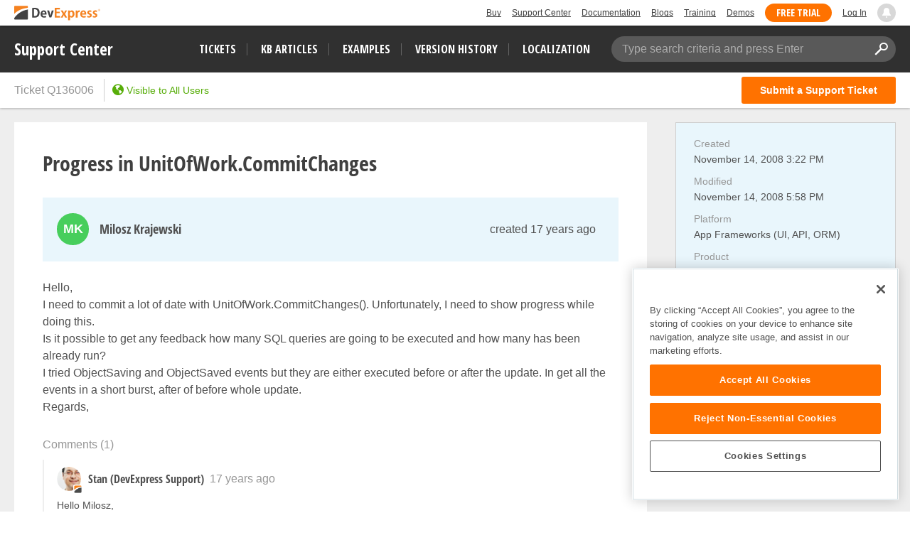

--- FILE ---
content_type: application/javascript; charset=UTF-8
request_url: https://supportcenter.devexpress.com/cdn-cgi/challenge-platform/scripts/jsd/main.js
body_size: 8222
content:
window._cf_chl_opt={AKGCx8:'b'};~function(e6,oH,oi,om,oE,og,oq,oC,oJ,e1){e6=I,function(T,o,ey,e5,e,W){for(ey={T:222,o:279,e:316,W:371,R:335,Q:232,B:416,V:354,x:395,G:241},e5=I,e=T();!![];)try{if(W=-parseInt(e5(ey.T))/1*(-parseInt(e5(ey.o))/2)+-parseInt(e5(ey.e))/3+-parseInt(e5(ey.W))/4*(parseInt(e5(ey.R))/5)+parseInt(e5(ey.Q))/6+parseInt(e5(ey.B))/7*(-parseInt(e5(ey.V))/8)+parseInt(e5(ey.x))/9+parseInt(e5(ey.G))/10,o===W)break;else e.push(e.shift())}catch(R){e.push(e.shift())}}(P,871291),oH=this||self,oi=oH[e6(324)],om={},om[e6(290)]='o',om[e6(292)]='s',om[e6(307)]='u',om[e6(403)]='z',om[e6(391)]='n',om[e6(246)]='I',om[e6(389)]='b',oE=om,oH[e6(388)]=function(T,o,W,R,ef,eA,eZ,eP,Q,V,x,G,N,L,h){if(ef={T:301,o:181,e:357,W:239,R:251,Q:304,B:378,V:364,x:414,G:417,N:417,l:283,L:410,b:261,d:286,h:408,n:268,s:373,k:235},eA={T:318,o:325,e:349,W:390,R:377,Q:200,B:286,V:204},eZ={T:215,o:421,e:311,W:315,R:178,Q:190,B:340,V:253},eP=e6,Q={'GRuiZ':eP(ef.T),'GismX':eP(ef.o),'PIAoG':function(s,D){return s(D)},'oeoOP':eP(ef.e),'ficvQ':function(s,D){return s(D)},'qNbTo':function(s,D){return s<D},'ihFMa':function(s,D){return s+D},'idNNX':function(s,D,M){return s(D,M)}},null===o||void 0===o)return R;for(V=Q[eP(ef.W)](oY,o),T[eP(ef.R)][eP(ef.Q)]&&(V=V[eP(ef.B)](T[eP(ef.R)][eP(ef.Q)](o))),V=T[eP(ef.V)][eP(ef.x)]&&T[eP(ef.G)]?T[eP(ef.V)][eP(ef.x)](new T[(eP(ef.N))](V)):function(s,eT,U,D){if(eT=eP,eT(eA.T)===Q[eT(eA.o)])return U=W[eT(eA.e)],R[eT(eA.W)](+Q[eT(eA.R)](Q,U.t));else{for(s[eT(eA.Q)](),D=0;D<s[eT(eA.B)];s[D+1]===s[D]?s[eT(eA.V)](D+1,1):D+=1);return s}}(V),x='nAsAaAb'.split('A'),x=x[eP(ef.l)][eP(ef.L)](x),G=0;Q[eP(ef.b)](G,V[eP(ef.d)]);N=V[G],L=oS(T,o,N),x(L)?(h=L==='s'&&!T[eP(ef.h)](o[N]),eP(ef.n)===Q[eP(ef.s)](W,N)?B(W+N,L):h||B(W+N,o[N])):Q[eP(ef.k)](B,W+N,L),G++);return R;function B(s,D,eI){eI=eP,eI(eZ.T)!==Q[eI(eZ.o)]?(Object[eI(eZ.e)][eI(eZ.W)][eI(eZ.R)](R,D)||(R[D]=[]),R[D][eI(eZ.Q)](s)):V[eI(eZ.B)](Q[eI(eZ.V)],W)}},og=e6(238)[e6(245)](';'),oq=og[e6(283)][e6(410)](og),oH[e6(229)]=function(o,W,W5,et,R,Q,B,V,x,G){for(W5={T:347,o:209,e:191,W:223,R:322,Q:347,B:286,V:209,x:286,G:199,N:190,l:337},et=e6,R={},R[et(W5.T)]=function(N,l){return N<l},R[et(W5.o)]=function(N,l){return N===l},R[et(W5.e)]=function(N,l){return N<l},R[et(W5.W)]=function(N,l){return N+l},Q=R,B=Object[et(W5.R)](W),V=0;Q[et(W5.Q)](V,B[et(W5.B)]);V++)if(x=B[V],Q[et(W5.V)]('f',x)&&(x='N'),o[x]){for(G=0;Q[et(W5.e)](G,W[B[V]][et(W5.x)]);-1===o[x][et(W5.G)](W[B[V]][G])&&(oq(W[B[V]][G])||o[x][et(W5.N)](Q[et(W5.W)]('o.',W[B[V]][G]))),G++);}else o[x]=W[B[V]][et(W5.l)](function(N){return'o.'+N})},oC=function(Wr,WJ,Wq,WY,WK,WE,ee,o,e,W,R){return Wr={T:198,o:218,e:406,W:391,R:376,Q:269,B:314},WJ={T:254,o:413,e:332,W:185,R:192,Q:298,B:244,V:302,x:234,G:252,N:245,l:405,L:352,b:234,d:182,h:350,n:220,s:182,k:366,D:284,M:190,a:372,U:405,F:277,O:234,y:328,X:366,H:396,i:234,m:353,E:328,K:193,S:296,Y:234,g:177,C:310,J:211,j:310,c:234,v:384,z:349,Z:254,A:413,f:185},Wq={T:286},WY={T:286,o:310,e:311,W:315,R:178,Q:327,B:178,V:315,x:178,G:367,N:381,l:405,L:275,b:190,d:190,h:284,n:321,s:231,k:190,D:381,M:321,a:242,U:281,F:234,O:234,y:193,X:192,H:311,i:299,m:248,E:282,K:406,S:258,Y:198,g:224,C:367,J:176,j:231,c:295,v:420,z:361,Z:190,A:293,f:297,P0:231,P1:236,P2:202,P3:271,P4:196,P5:219,P6:231,P7:396,P8:190,P9:302,PP:190,PI:296},WK={T:419,o:379},WE={T:419,o:310},ee=e6,o={'usSii':ee(Wr.T),'QUzzD':function(Q){return Q()},'gbVHS':function(Q,B){return Q+B},'YjNps':function(Q,B){return Q>B},'uWmZY':function(Q,B){return B==Q},'slMXU':function(Q,B){return Q-B},'KzyRM':function(Q,B){return Q<B},'wPSrq':function(Q,B){return Q|B},'ZoucQ':function(Q,B){return Q==B},'vLkAO':function(Q,B){return Q&B},'KKNFa':function(Q,B){return Q-B},'KbnDc':function(Q,B){return Q(B)},'NcpSN':function(Q,B){return B!==Q},'wrfuk':ee(Wr.o),'dEUqT':ee(Wr.e),'Uukmu':function(Q,B){return Q==B},'lIzsa':function(Q,B){return B|Q},'FmLpw':function(Q,B){return Q<<B},'KohIE':function(Q,B){return B==Q},'ivimB':function(Q,B){return Q-B},'OZmzO':function(Q,B){return Q<<B},'LyMRd':function(Q,B){return Q&B},'AVylm':function(Q,B){return Q(B)},'PmLDe':function(Q,B){return Q-B},'cXzPE':function(Q,B){return B&Q},'NHGtE':function(Q,B){return Q-B},'Alqxj':function(Q,B){return Q(B)},'OXIkc':ee(Wr.W),'aUyUE':ee(Wr.R),'IlaQs':function(Q,B){return Q*B},'uVAdL':function(Q,B){return B!=Q},'Gsbxg':function(Q,B){return B&Q},'QWSaS':function(Q,B){return Q(B)},'FcguP':function(Q,B){return Q(B)},'omnEZ':function(Q,B){return Q>B},'luvos':function(Q,B){return Q*B},'rWfeB':function(Q,B){return Q<B},'yOJII':function(Q,B){return B*Q},'SqOFg':function(Q,B){return Q+B},'DyGks':function(Q,B){return Q+B}},e=String[ee(Wr.Q)],W={'h':function(Q,eW,B,V){return eW=ee,B={},B[eW(WK.T)]=o[eW(WK.o)],V=B,Q==null?'':W.g(Q,6,function(x,eR){return eR=eW,V[eR(WE.T)][eR(WE.o)](x)})},'g':function(Q,B,V,WS,eQ,x,G,N,L,s,D,M,U,F,O,y,K,S,X,H,i){if(WS={T:258,o:310},eQ=ee,null==Q)return'';for(G={},N={},L='',s=2,D=3,M=2,U=[],F=0,O=0,y=0;y<Q[eQ(WY.T)];y+=1)if(X=Q[eQ(WY.o)](y),Object[eQ(WY.e)][eQ(WY.W)][eQ(WY.R)](G,X)||(G[X]=D++,N[X]=!0),H=o[eQ(WY.Q)](L,X),Object[eQ(WY.e)][eQ(WY.W)][eQ(WY.B)](G,H))L=H;else{if(Object[eQ(WY.e)][eQ(WY.V)][eQ(WY.x)](N,L)){if(o[eQ(WY.G)](256,L[eQ(WY.N)](0))){for(x=0;x<M;F<<=1,o[eQ(WY.l)](O,o[eQ(WY.L)](B,1))?(O=0,U[eQ(WY.b)](V(F)),F=0):O++,x++);for(i=L[eQ(WY.N)](0),x=0;8>x;F=F<<1|1&i,B-1==O?(O=0,U[eQ(WY.d)](V(F)),F=0):O++,i>>=1,x++);}else{for(i=1,x=0;o[eQ(WY.h)](x,M);F=o[eQ(WY.n)](F<<1,i),o[eQ(WY.s)](O,B-1)?(O=0,U[eQ(WY.k)](V(F)),F=0):O++,i=0,x++);for(i=L[eQ(WY.D)](0),x=0;16>x;F=o[eQ(WY.M)](F<<1,o[eQ(WY.a)](i,1)),O==o[eQ(WY.U)](B,1)?(O=0,U[eQ(WY.d)](V(F)),F=0):O++,i>>=1,x++);}s--,s==0&&(s=Math[eQ(WY.F)](2,M),M++),delete N[L]}else for(i=G[L],x=0;x<M;F=o[eQ(WY.n)](F<<1.54,1&i),B-1==O?(O=0,U[eQ(WY.b)](V(F)),F=0):O++,i>>=1,x++);L=(s--,s==0&&(s=Math[eQ(WY.O)](2,M),M++),G[H]=D++,o[eQ(WY.y)](String,X))}if(o[eQ(WY.X)]('',L)){if(Object[eQ(WY.H)][eQ(WY.V)][eQ(WY.B)](N,L)){if(eQ(WY.i)!==o[eQ(WY.m)]){if(256>L[eQ(WY.N)](0)){if(o[eQ(WY.E)]!==eQ(WY.K))return K={},K[eQ(WY.S)]=eQ(WY.Y),S=K,null==W?'':R.g(Q,6,function(Y,eB){return eB=eQ,S[eB(WS.T)][eB(WS.o)](Y)});else{for(x=0;x<M;F<<=1,o[eQ(WY.g)](O,B-1)?(O=0,U[eQ(WY.k)](o[eQ(WY.y)](V,F)),F=0):O++,x++);for(i=L[eQ(WY.D)](0),x=0;o[eQ(WY.C)](8,x);F=o[eQ(WY.J)](F<<1,i&1.43),o[eQ(WY.j)](O,B-1)?(O=0,U[eQ(WY.b)](V(F)),F=0):O++,i>>=1,x++);}}else{for(i=1,x=0;x<M;F=o[eQ(WY.c)](F,1)|i,o[eQ(WY.v)](O,o[eQ(WY.z)](B,1))?(O=0,U[eQ(WY.Z)](V(F)),F=0):O++,i=0,x++);for(i=L[eQ(WY.D)](0),x=0;16>x;F=o[eQ(WY.A)](F,1)|o[eQ(WY.f)](i,1),o[eQ(WY.P0)](O,B-1)?(O=0,U[eQ(WY.k)](o[eQ(WY.P1)](V,F)),F=0):O++,i>>=1,x++);}s--,0==s&&(s=Math[eQ(WY.F)](2,M),M++),delete N[L]}else W[eQ(WY.P2)]=R,o[eQ(WY.P3)](Q)}else for(i=G[L],x=0;o[eQ(WY.h)](x,M);F=F<<1|o[eQ(WY.a)](i,1),O==o[eQ(WY.P4)](B,1)?(O=0,U[eQ(WY.Z)](V(F)),F=0):O++,i>>=1,x++);s--,0==s&&M++}for(i=2,x=0;x<M;F=F<<1.42|o[eQ(WY.P5)](i,1),o[eQ(WY.P6)](O,o[eQ(WY.P7)](B,1))?(O=0,U[eQ(WY.P8)](o[eQ(WY.P9)](V,F)),F=0):O++,i>>=1,x++);for(;;)if(F<<=1,O==B-1){U[eQ(WY.PP)](V(F));break}else O++;return U[eQ(WY.PI)]('')},'j':function(Q,Wg,eV){return Wg={T:381},eV=ee,Q==null?'':Q==''?null:W.i(Q[eV(Wq.T)],32768,function(B,ex){return ex=eV,Q[ex(Wg.T)](B)})},'i':function(Q,B,V,eu,x,G,N,L,s,D,M,U,F,O,y,X,H,i,Y,J,j,z,Z,E,K,S){if(eu=ee,x={},x[eu(WJ.T)]=function(C,J){return J!==C},x[eu(WJ.o)]=o[eu(WJ.e)],x[eu(WJ.W)]=function(C,J){return C<J},G=x,o[eu(WJ.R)](eu(WJ.Q),eu(WJ.B))){for(N=[],L=4,s=4,D=3,M=[],O=o[eu(WJ.V)](V,0),y=B,X=1,U=0;3>U;N[U]=U,U+=1);for(H=0,i=Math[eu(WJ.x)](2,2),F=1;i!=F;)for(E=o[eu(WJ.G)][eu(WJ.N)]('|'),K=0;!![];){switch(E[K++]){case'0':F<<=1;continue;case'1':S=y&O;continue;case'2':o[eu(WJ.l)](0,y)&&(y=B,O=V(X++));continue;case'3':y>>=1;continue;case'4':H|=o[eu(WJ.L)](0<S?1:0,F);continue}break}switch(H){case 0:for(H=0,i=Math[eu(WJ.b)](2,8),F=1;o[eu(WJ.d)](F,i);S=o[eu(WJ.h)](O,y),y>>=1,y==0&&(y=B,O=o[eu(WJ.n)](V,X++)),H|=(0<S?1:0)*F,F<<=1);Y=e(H);break;case 1:for(H=0,i=Math[eu(WJ.b)](2,16),F=1;o[eu(WJ.s)](F,i);S=O&y,y>>=1,y==0&&(y=B,O=o[eu(WJ.k)](V,X++)),H|=(o[eu(WJ.D)](0,S)?1:0)*F,F<<=1);Y=o[eu(WJ.k)](e,H);break;case 2:return''}for(U=N[3]=Y,M[eu(WJ.M)](Y);;){if(o[eu(WJ.a)](X,Q))return'';for(H=0,i=Math[eu(WJ.b)](2,D),F=1;i!=F;S=O&y,y>>=1,o[eu(WJ.U)](0,y)&&(y=B,O=V(X++)),H|=o[eu(WJ.F)](0<S?1:0,F),F<<=1);switch(Y=H){case 0:for(H=0,i=Math[eu(WJ.O)](2,8),F=1;o[eu(WJ.d)](F,i);S=O&y,y>>=1,0==y&&(y=B,O=V(X++)),H|=(o[eu(WJ.y)](0,S)?1:0)*F,F<<=1);N[s++]=o[eu(WJ.X)](e,H),Y=o[eu(WJ.H)](s,1),L--;break;case 1:for(H=0,i=Math[eu(WJ.i)](2,16),F=1;o[eu(WJ.d)](F,i);S=y&O,y>>=1,y==0&&(y=B,O=V(X++)),H|=o[eu(WJ.m)](o[eu(WJ.E)](0,S)?1:0,F),F<<=1);N[s++]=o[eu(WJ.K)](e,H),Y=s-1,L--;break;case 2:return M[eu(WJ.S)]('')}if(L==0&&(L=Math[eu(WJ.Y)](2,D),D++),N[Y])Y=N[Y];else if(s===Y)Y=o[eu(WJ.g)](U,U[eu(WJ.C)](0));else return null;M[eu(WJ.M)](Y),N[s++]=o[eu(WJ.J)](U,Y[eu(WJ.j)](0)),L--,U=Y,L==0&&(L=Math[eu(WJ.c)](2,D),D++)}}else for(J=eu(WJ.v)[eu(WJ.N)]('|'),j=0;!![];){switch(J[j++]){case'0':return Z;case'1':z=o[eu(WJ.z)];continue;case'2':if(!z)return null;continue;case'3':Z=z.i;continue;case'4':if(G[eu(WJ.Z)](typeof Z,G[eu(WJ.A)])||G[eu(WJ.f)](Z,30))return null;continue}break}}},R={},R[ee(Wr.B)]=W.h,R}(),oJ=null,e1=e0(),e3();function I(T,t,o,e){return T=T-176,o=P(),e=o[T],e}function ov(R5,eb,T,o){if(R5={T:273,o:240,e:351,W:343,R:250,Q:365},eb=e6,T={'eHnwt':function(e,W){return W===e},'oCRVe':eb(R5.T),'Uuzry':function(e,W){return e(W)},'nRMlN':eb(R5.o)},o=oj(),T[eb(R5.e)](o,null))return;oJ=(oJ&&(T[eb(R5.W)]===T[eb(R5.W)]?clearTimeout(oJ):(T[eb(R5.e)](typeof R,T[eb(R5.R)])&&T[eb(R5.Q)](x,G),V())),setTimeout(function(){or()},o*1e3))}function e2(R,Q,RL,eU,B,V,x,G,N,l,L,b,d){if(RL={T:422,o:265,e:334,W:412,R:227,Q:349,B:387,V:317,x:317,G:342,N:394,l:385,L:276,b:303,d:362,h:179,n:288,s:216,k:272,D:184,M:184,a:186,U:186,F:360,O:394,y:360,X:319,H:394,i:392,m:266,E:197,K:207,S:331,Y:375,g:237,C:314},eU=e6,B={'KSLFL':function(h,n){return h(n)},'KrgFd':function(h,n){return h+n},'EoKUA':function(h,n){return h+n},'BCEOx':eU(RL.T),'iMIbv':eU(RL.o)},!B[eU(RL.e)](oz,0))return![];x=(V={},V[eU(RL.W)]=R,V[eU(RL.R)]=Q,V);try{G=oH[eU(RL.Q)],N=B[eU(RL.B)](B[eU(RL.V)](B[eU(RL.x)](eU(RL.G),oH[eU(RL.N)][eU(RL.l)])+eU(RL.L),G.r),B[eU(RL.b)]),l=new oH[(eU(RL.d))](),l[eU(RL.h)](B[eU(RL.n)],N),l[eU(RL.s)]=2500,l[eU(RL.k)]=function(){},L={},L[eU(RL.D)]=oH[eU(RL.N)][eU(RL.M)],L[eU(RL.a)]=oH[eU(RL.N)][eU(RL.U)],L[eU(RL.F)]=oH[eU(RL.O)][eU(RL.y)],L[eU(RL.X)]=oH[eU(RL.H)][eU(RL.i)],L[eU(RL.m)]=e1,b=L,d={},d[eU(RL.E)]=x,d[eU(RL.K)]=b,d[eU(RL.S)]=eU(RL.Y),l[eU(RL.g)](oC[eU(RL.C)](d))}catch(h){}}function op(W9,eo,W,R,Q,B,V,x){W=(W9={T:338,o:228,e:228,W:309,R:230,Q:249,B:183,V:259,x:339,G:247,N:374,l:260,L:308,b:214,d:264,h:221,n:305,s:203,k:423},eo=e6,{'pReEP':function(G,N){return G(N)},'krUjc':eo(W9.T),'BAcdU':function(G,N,l,L,b){return G(N,l,L,b)},'hNNww':function(G,N,l,L,b){return G(N,l,L,b)}});try{if(eo(W9.o)!==eo(W9.e))W[eo(W9.W)](x,W[eo(W9.R)]);else return R=oi[eo(W9.Q)](eo(W9.B)),R[eo(W9.V)]=eo(W9.x),R[eo(W9.G)]='-1',oi[eo(W9.N)][eo(W9.l)](R),Q=R[eo(W9.L)],B={},B=W[eo(W9.b)](pRIb1,Q,Q,'',B),B=W[eo(W9.d)](pRIb1,Q,Q[eo(W9.h)]||Q[eo(W9.n)],'n.',B),B=pRIb1(Q,R[eo(W9.s)],'d.',B),oi[eo(W9.N)][eo(W9.k)](R),V={},V.r=B,V.e=null,V}catch(N){return x={},x.r={},x.e=N,x}}function P(RU){return RU='luvos,qVero,31684QgsovP,postMessage,KKNFa,dEUqT,includes,KzyRM,fPRzk,length,randomUUID,iMIbv,FhCzh,object,stringify,string,OZmzO,http-code:,FmLpw,join,LyMRd,OubmQ,zsSIp,zuBBH,DOMContentLoaded,Alqxj,BCEOx,getOwnPropertyNames,navigator,OqMLu,undefined,contentWindow,pReEP,charAt,prototype,GjbPF,gRAAe,fwVHmr,hasOwnProperty,2963619Dgclhb,EoKUA,WnxpA,pkLOA2,MonBU,wPSrq,keys,error,document,oeoOP,status,gbVHS,rWfeB,cloudflare-invisible,parent,source,OXIkc,TJoZn,KSLFL,355bqZROm,toString,map,success,display: none,addEventListener,fUFql,/cdn-cgi/challenge-platform/h/,nRMlN,gpUTL,detail,VSbID,RGDRh,khHBY,__CF$cv$params,Gsbxg,eHnwt,IlaQs,yOJII,7629224jVYlaB,MgGin,[native code],qVgoD,FihcK,/jsd/oneshot/d251aa49a8a3/0.31293456041709383:1770128730:cTaoGqLs6aW6xGe8x8OJ-joeD-PI4dxzdfxW40-Zac8/,LRmiB4,ivimB,XMLHttpRequest,wWlCH,Array,Uuzry,FcguP,YjNps,log,BLsoH,OFPKE,50068bcSxvE,omnEZ,ihFMa,body,jsd,1|3|2|4|0,PIAoG,concat,usSii,readyState,charCodeAt,onload,XwLQW,1|2|3|4|0,AKGCx8,lgDlB,KrgFd,pRIb1,boolean,floor,number,aUjz8,now,_cf_chl_opt,871236SpJORb,NHGtE,loading,href,iFjSZ,ImnZJ,vmYEp,qWSiK,symbol,catch,uWmZY,DruSV,jvwnQ,isNaN,getPrototypeOf,bind,error on cf_chl_props,AdeF3,keUFn,from,JoWWz,7mTdleb,Set,Ojuda,zWHXZ,KohIE,GismX,/invisible/jsd,removeChild,lIzsa,SqOFg,call,open,hRgTv,QwtCR,uVAdL,iframe,CnwA5,ZiSnX,SSTpq3,location,ygGBy,api,push,gpBQW,NcpSN,KbnDc,event,FdLOn,PmLDe,errorInfoObject,6aUgtJsclZhRTOS2MGX$FBrNEIALPueKq+m7i-V850kzofdnpDv3C1xwH4j9WQyYb,indexOf,sort,yDyOp,onreadystatechange,contentDocument,splice,WkVSD,fxIbD,chctx,JjFub,kUfmG,xfljD,DyGks,hMfFg,sid,BAcdU,eTlep,timeout,BrTPP,KeDUH,cXzPE,QWSaS,clientInformation,34xDgKrS,qfphT,Uukmu,LvtXa,HjqBH,TYlZ6,Ghvtr,rxvNi8,krUjc,ZoucQ,9947094iuHxjC,xhr-error,pow,idNNX,AVylm,send,_cf_chl_opt;JJgc4;PJAn2;kJOnV9;IWJi4;OHeaY1;DqMg0;FKmRv9;LpvFx1;cAdz2;PqBHf2;nFZCC5;ddwW5;pRIb1;rxvNi8;RrrrA2;erHi9,ficvQ,OXSiN,14082430tAYUgO,vLkAO,random,OqwXj,split,bigint,tabIndex,wrfuk,createElement,oCRVe,Object,aUyUE,GRuiZ,HNPWi,onerror,jTiBK,YWAIF,Zjmdv,style,appendChild,qNbTo,ceDuT,Function,hNNww,POST,JBxy9,TBMLw,d.cookie,fromCharCode,isArray,QUzzD,ontimeout,function,rWOwc,slMXU,/b/ov1/0.31293456041709383:1770128730:cTaoGqLs6aW6xGe8x8OJ-joeD-PI4dxzdfxW40-Zac8/'.split(','),P=function(){return RU},P()}function of(T,o,RV,RB,RW,Ro,es,e,W,R,Q){RV={T:338,o:201,e:233,W:342,R:349,Q:368,B:394,V:362,x:179,G:265,N:312,l:210,L:210,b:358,d:394,h:385,n:359,s:189,k:216,D:272,M:382,a:255,U:208,F:187,O:398,y:398,X:189,H:237,i:314,m:291},RB={T:188,o:369,e:285,W:348,R:286,Q:199,B:190,V:337},RW={T:262,o:326,e:326,W:333,R:294,Q:326},Ro={T:216},es=e6,e={'TJoZn':es(RV.T),'BLsoH':es(RV.o),'khHBY':es(RV.e),'GjbPF':function(B,V){return B+V},'xfljD':function(B,V){return B+V},'FihcK':es(RV.W),'JjFub':function(B){return B()}},W=oH[es(RV.R)],console[es(RV.Q)](oH[es(RV.B)]),R=new oH[(es(RV.V))](),R[es(RV.x)](es(RV.G),e[es(RV.N)](e[es(RV.l)](e[es(RV.L)](e[es(RV.b)],oH[es(RV.d)][es(RV.h)]),es(RV.n)),W.r)),W[es(RV.s)]&&(R[es(RV.k)]=5e3,R[es(RV.D)]=function(ek){ek=es,o(ek(Ro.T))}),R[es(RV.M)]=function(eD){if(eD=es,eD(RW.T)!==eD(RW.T)){if(Q=!![],!B())return;V(function(b){N(l,b)})}else R[eD(RW.o)]>=200&&R[eD(RW.e)]<300?o(e[eD(RW.W)]):o(eD(RW.R)+R[eD(RW.Q)])},R[es(RV.a)]=function(eM,B,V,G,N){if(eM=es,B={},B[eM(RB.T)]=function(G,N){return G===N},V=B,e[eM(RB.o)]!==eM(RB.e))o(e[eM(RB.W)]);else if(G=U[F],V[eM(RB.T)]('f',G)&&(G='N'),O[G]){for(N=0;N<y[X[H]][eM(RB.R)];-1===i[G][eM(RB.Q)](m[E[K]][N])&&(S(Y[g[C]][N])||J[G][eM(RB.B)]('o.'+j[c[v]][N])),N++);}else z[G]=Z[A[G]][eM(RB.V)](function(P3){return'o.'+P3})},Q={'t':e[es(RV.U)](oZ),'lhr':oi[es(RV.F)]&&oi[es(RV.F)][es(RV.O)]?oi[es(RV.F)][es(RV.y)]:'','api':W[es(RV.X)]?!![]:![],'c':oc(),'payload':T},R[es(RV.H)](oC[es(RV.i)](JSON[es(RV.m)](Q)))}function oZ(R7,eh,T){return R7={T:349,o:390},eh=e6,T=oH[eh(R7.T)],Math[eh(R7.o)](+atob(T.t))}function oc(R1,eL,T){return R1={T:402,o:399},eL=e6,T={'qWSiK':function(o,e){return o!==e},'iFjSZ':function(o){return o()}},T[eL(R1.T)](T[eL(R1.o)](oj),null)}function e0(Rx,ea){return Rx={T:287,o:287},ea=e6,crypto&&crypto[ea(Rx.T)]?crypto[ea(Rx.o)]():''}function oK(o,e,eH,e7,W,R){return eH={T:278,o:344,e:356,W:263,R:311,Q:336,B:178,V:199,x:344},e7=e6,W={},W[e7(eH.T)]=function(Q,B){return Q instanceof B},W[e7(eH.o)]=e7(eH.e),R=W,R[e7(eH.T)](e,o[e7(eH.W)])&&0<o[e7(eH.W)][e7(eH.R)][e7(eH.Q)][e7(eH.B)](e)[e7(eH.V)](R[e7(eH.x)])}function oA(RP,en,o,e,W,R,Q){return RP={T:306,o:415,e:390,W:393},en=e6,o={},o[en(RP.T)]=function(B,V){return B/V},o[en(RP.o)]=function(B,V){return B-V},e=o,W=3600,R=oZ(),Q=Math[en(RP.e)](e[en(RP.T)](Date[en(RP.W)](),1e3)),e[en(RP.o)](Q,R)>W?![]:!![]}function oj(WA,el,o,e,W,R){if(WA={T:313,o:397,e:401,W:180,R:217,Q:349,B:380,V:202,x:391},el=e6,o={},o[el(WA.T)]=el(WA.o),o[el(WA.e)]=function(Q,B){return B===Q},o[el(WA.W)]=el(WA.R),e=o,W=oH[el(WA.Q)],!W){if(e[el(WA.e)](el(WA.R),e[el(WA.W)]))return null;else Q(),B[el(WA.B)]!==e[el(WA.T)]&&(N[el(WA.V)]=l,L())}return R=W.i,typeof R!==el(WA.x)||R<30?null:R}function oz(T,R6,ed){return R6={T:243},ed=e6,Math[ed(R6.T)]()<T}function e3(RM,RD,eF,T,o,e,W,R){if(RM={T:400,o:397,e:349,W:341,R:289,Q:289,B:300,V:380,x:340,G:340,N:301,l:202,L:202},RD={T:225,o:407,e:370,W:225,R:380,Q:346,B:202},eF=e6,T={'jvwnQ':eF(RM.T),'VSbID':eF(RM.o),'fUFql':function(Q){return Q()},'zuBBH':function(Q,B){return B!==Q}},o=oH[eF(RM.e)],!o)return;if(!T[eF(RM.W)](oA))return eF(RM.R)!==eF(RM.Q);(e=![],W=function(){if(!e){if(e=!![],!oA())return;or(function(B){e4(o,B)})}},T[eF(RM.B)](oi[eF(RM.V)],eF(RM.o)))?W():oH[eF(RM.x)]?oi[eF(RM.G)](eF(RM.N),W):(R=oi[eF(RM.l)]||function(){},oi[eF(RM.L)]=function(eO,B,V){if(eO=eF,B={},B[eO(RD.T)]=function(G,N){return G+N},V=B,T[eO(RD.o)]===eO(RD.e))return V[eO(RD.W)]('o.',o);else R(),oi[eO(RD.R)]!==T[eO(RD.Q)]&&(oi[eO(RD.B)]=R,W())})}function oS(T,o,e,eC,e8,W,R,Q,G,N,l,L){W=(eC={T:256,o:273,e:257,W:386,R:355,Q:290,B:267,V:195,x:273,G:404,N:404,l:322,L:286,b:386,d:205,h:199,n:274,s:190,k:337,D:364,M:270,a:206,U:383,F:226},e8=e6,{'lgDlB':function(B,V){return V===B},'WkVSD':function(B,V){return B<V},'rWOwc':function(B,V){return B(V)},'YWAIF':function(B,V){return B==V},'MgGin':function(B,V){return B==V},'FdLOn':e8(eC.T),'fxIbD':function(B,V){return B===V},'XwLQW':function(B,V){return V===B},'HjqBH':e8(eC.o)});try{R=o[e]}catch(B){return'i'}if(W[e8(eC.e)](null,R))return W[e8(eC.W)](void 0,R)?'u':'x';if(W[e8(eC.R)](e8(eC.Q),typeof R)){if(e8(eC.B)!==W[e8(eC.V)])try{if(e8(eC.x)==typeof R[e8(eC.G)])return R[e8(eC.N)](function(){}),'p'}catch(V){}else for(G=L[e8(eC.l)](T),N=0;N<G[e8(eC.L)];N++)if(l=G[N],W[e8(eC.b)]('f',l)&&(l='N'),O[l]){for(L=0;W[e8(eC.d)](L,y[G[N]][e8(eC.L)]);-1===X[l][e8(eC.h)](H[G[N]][L])&&(W[e8(eC.n)](i,m[G[N]][L])||E[l][e8(eC.s)]('o.'+K[G[N]][L])),L++);}else S[l]=Y[G[N]][e8(eC.k)](function(z){return'o.'+z})}return T[e8(eC.D)][e8(eC.M)](R)?'a':W[e8(eC.a)](R,T[e8(eC.D)])?'D':W[e8(eC.U)](!0,R)?'T':R===!1?'F':(Q=typeof R,W[e8(eC.F)]==Q?oK(T,R)?'N':'f':oE[Q]||'?')}function or(T,Wz,Wv,eG,o,e){Wz={T:273,o:363,e:411},Wv={T:212,o:418},eG=e6,o={'hMfFg':function(W,R){return R===W},'Ojuda':eG(Wz.T),'wWlCH':function(W,R,Q){return W(R,Q)}},e=op(),of(e.r,function(W,eN){eN=eG,o[eN(Wv.T)](typeof T,o[eN(Wv.o)])&&T(W),ov()}),e.e&&o[eG(Wz.o)](e2,eG(Wz.e),e.e)}function e4(W,R,Ra,ew,Q,B,V,x){if(Ra={T:320,o:338,e:189,W:320,R:331,Q:329,B:213,V:194,x:338,G:330,N:280,l:331,L:213,b:194,d:323,h:345},ew=e6,Q={},Q[ew(Ra.T)]=ew(Ra.o),B=Q,!W[ew(Ra.e)])return;R===B[ew(Ra.W)]?(V={},V[ew(Ra.R)]=ew(Ra.Q),V[ew(Ra.B)]=W.r,V[ew(Ra.V)]=ew(Ra.x),oH[ew(Ra.G)][ew(Ra.N)](V,'*')):(x={},x[ew(Ra.l)]=ew(Ra.Q),x[ew(Ra.L)]=W.r,x[ew(Ra.b)]=ew(Ra.d),x[ew(Ra.h)]=R,oH[ew(Ra.G)][ew(Ra.N)](x,'*'))}function oY(T,eJ,e9,o){for(eJ={T:378,o:322,e:409},e9=e6,o=[];T!==null;o=o[e9(eJ.T)](Object[e9(eJ.o)](T)),T=Object[e9(eJ.e)](T));return o}}()

--- FILE ---
content_type: text/javascript; charset=utf-8
request_url: https://services.devexpress.com/SharedLayout/Content/scripts/auth-sync?v=PfCSE5AKmBpJMltwymJycUPZiV-eXKMDCGXH4oE_tUg1
body_size: 108
content:
$(function(){(function(n,t,i){function u(){t.ajaxSubmitForm($("#sign-out-form"),function(){window.location.reload()},function(){window.location.reload()})}function s(){var n=window.location.href.replace(window.location.origin,"");window.location.href=i.login+"?returnUrl="+n}function f(n,t){if(n!==null)if(t){if(n!==t)return u()}else n.length&&$.ajax({type:"GET",url:"https://services.devexpress.com/SharedLayout/api/devexpress/GetAccountInfo/",xhrFields:{withCredentials:!0},crossDomain:!0,success:function(n){if(n&&!n.IsViolator)return s()}});else if(t)return u()}function e(){return document.documentElement.getAttribute("my-friendly-id")}function h(){return n?n.FriendlyId:null}var r=e(),o=h();r===null?document.addEventListener("CustomerLoggedIn",function(){r=e();f(r,o)}):f(r,o)})(supportCenter.client,supportCenter.dataService,supportCenter.urlConfiguration)})